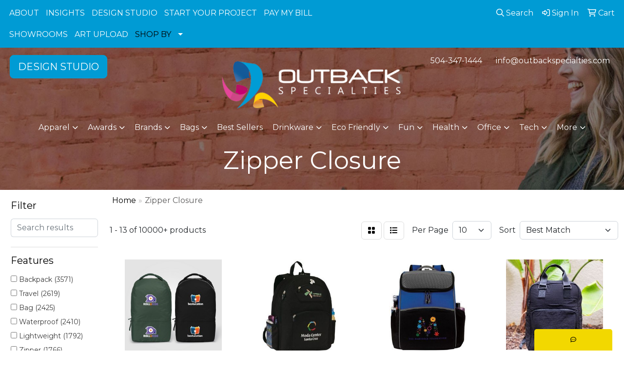

--- FILE ---
content_type: text/html
request_url: https://www.outbackspecialties.com/ws/ws.dll/StartSrch?UID=38046&WENavID=20189535
body_size: 11967
content:
<!DOCTYPE html>
<html lang="en"><head>
<meta charset="utf-8">
<meta http-equiv="X-UA-Compatible" content="IE=edge">
<meta name="viewport" content="width=device-width, initial-scale=1">
<!-- The above 3 meta tags *must* come first in the head; any other head content must come *after* these tags -->


<link href="/distsite/styles/8/css/bootstrap.min.css" rel="stylesheet" />
<link href="https://fonts.googleapis.com/css?family=Open+Sans:400,600|Oswald:400,600" rel="stylesheet">
<link href="/distsite/styles/8/css/owl.carousel.min.css" rel="stylesheet">
<link href="/distsite/styles/8/css/nouislider.css" rel="stylesheet">
<!--<link href="/distsite/styles/8/css/menu.css" rel="stylesheet"/>-->
<link href="/distsite/styles/8/css/flexslider.css" rel="stylesheet">
<link href="/distsite/styles/8/css/all.min.css" rel="stylesheet">
<link href="/distsite/styles/8/css/slick/slick.css" rel="stylesheet"/>
<link href="/distsite/styles/8/css/lightbox/lightbox.css" rel="stylesheet"  />
<link href="/distsite/styles/8/css/yamm.css" rel="stylesheet" />
<!-- Custom styles for this theme -->
<link href="/we/we.dll/StyleSheet?UN=38046&Type=WETheme&TS=C45960.6634722222" rel="stylesheet">
<!-- Custom styles for this theme -->
<link href="/we/we.dll/StyleSheet?UN=38046&Type=WETheme-PS&TS=C45960.6634722222" rel="stylesheet">
<style>
.sf-with-ul {color: #000 !Important;}
ul#nav1.sf-menu ul li a {color: #000 !Important;}
</style>

<!-- HTML5 shim and Respond.js for IE8 support of HTML5 elements and media queries -->
<!--[if lt IE 9]>
      <script src="https://oss.maxcdn.com/html5shiv/3.7.3/html5shiv.min.js"></script>
      <script src="https://oss.maxcdn.com/respond/1.4.2/respond.min.js"></script>
    <![endif]-->

</head>

<body style="background:#fff;">


  <!-- Slide-Out Menu -->
  <div id="filter-menu" class="filter-menu">
    <button id="close-menu" class="btn-close"></button>
    <div class="menu-content">
      
<aside class="filter-sidebar">



<div class="filter-section first">
	<h2>Filter</h2>
	 <div class="input-group mb-3">
	 <input type="text" style="border-right:0;" placeholder="Search results" class="form-control text-search-within-results" name="SearchWithinResults" value="" maxlength="100" onkeyup="HandleTextFilter(event);">
	  <label class="input-group-text" style="background-color:#fff;"><a  style="display:none;" href="javascript:void(0);" class="remove-filter" data-toggle="tooltip" title="Clear" onclick="ClearTextFilter();"><i class="far fa-times" aria-hidden="true"></i> <span class="fa-sr-only">x</span></a></label>
	</div>
</div>

<a href="javascript:void(0);" class="clear-filters"  style="display:none;" onclick="ClearDrillDown();">Clear all filters</a>

<div class="filter-section"  style="display:none;">
	<h2>Categories</h2>

	<div class="filter-list">

	 

		<!-- wrapper for more filters -->
        <div class="show-filter">

		</div><!-- showfilters -->

	</div>

		<a href="#" class="show-more"  style="display:none;" >Show more</a>
</div>


<div class="filter-section" >
	<h2>Features</h2>

		<div class="filter-list">

	  		<div class="checkbox"><label><input class="filtercheckbox" type="checkbox" name="2|Backpack" ><span> Backpack (3571)</span></label></div><div class="checkbox"><label><input class="filtercheckbox" type="checkbox" name="2|Travel" ><span> Travel (2619)</span></label></div><div class="checkbox"><label><input class="filtercheckbox" type="checkbox" name="2|Bag" ><span> Bag (2425)</span></label></div><div class="checkbox"><label><input class="filtercheckbox" type="checkbox" name="2|Waterproof" ><span> Waterproof (2410)</span></label></div><div class="checkbox"><label><input class="filtercheckbox" type="checkbox" name="2|Lightweight" ><span> Lightweight (1792)</span></label></div><div class="checkbox"><label><input class="filtercheckbox" type="checkbox" name="2|Zipper" ><span> Zipper (1766)</span></label></div><div class="checkbox"><label><input class="filtercheckbox" type="checkbox" name="2|Storage" ><span> Storage (1566)</span></label></div><div class="checkbox"><label><input class="filtercheckbox" type="checkbox" name="2|Durable" ><span> Durable (1514)</span></label></div><div class="checkbox"><label><input class="filtercheckbox" type="checkbox" name="2|Outdoor" ><span> Outdoor (1491)</span></label></div><div class="checkbox"><label><input class="filtercheckbox" type="checkbox" name="2|School" ><span> School (1460)</span></label></div><div class="show-filter"><div class="checkbox"><label><input class="filtercheckbox" type="checkbox" name="2|Portable" ><span> Portable (1299)</span></label></div><div class="checkbox"><label><input class="filtercheckbox" type="checkbox" name="2|Sport" ><span> Sport (1287)</span></label></div><div class="checkbox"><label><input class="filtercheckbox" type="checkbox" name="2|Hiking" ><span> Hiking (1175)</span></label></div><div class="checkbox"><label><input class="filtercheckbox" type="checkbox" name="2|Laptop" ><span> Laptop (1143)</span></label></div><div class="checkbox"><label><input class="filtercheckbox" type="checkbox" name="2|Daypack" ><span> Daypack (1103)</span></label></div><div class="checkbox"><label><input class="filtercheckbox" type="checkbox" name="2|Adjustable" ><span> Adjustable (1072)</span></label></div><div class="checkbox"><label><input class="filtercheckbox" type="checkbox" name="2|Camping" ><span> Camping (1018)</span></label></div><div class="checkbox"><label><input class="filtercheckbox" type="checkbox" name="2|College" ><span> College (1012)</span></label></div><div class="checkbox"><label><input class="filtercheckbox" type="checkbox" name="2|Large capacity" ><span> Large capacity (977)</span></label></div><div class="checkbox"><label><input class="filtercheckbox" type="checkbox" name="2|Pocket" ><span> Pocket (926)</span></label></div><div class="checkbox"><label><input class="filtercheckbox" type="checkbox" name="2|Zipper closure" ><span> Zipper closure (904)</span></label></div><div class="checkbox"><label><input class="filtercheckbox" type="checkbox" name="2|Rucksack" ><span> Rucksack (887)</span></label></div><div class="checkbox"><label><input class="filtercheckbox" type="checkbox" name="2|Adjustable shoulder strap" ><span> Adjustable shoulder strap (773)</span></label></div><div class="checkbox"><label><input class="filtercheckbox" type="checkbox" name="2|Reusable" ><span> Reusable (757)</span></label></div><div class="checkbox"><label><input class="filtercheckbox" type="checkbox" name="2|Polyester" ><span> Polyester (713)</span></label></div><div class="checkbox"><label><input class="filtercheckbox" type="checkbox" name="2|Computer" ><span> Computer (694)</span></label></div><div class="checkbox"><label><input class="filtercheckbox" type="checkbox" name="2|Handle" ><span> Handle (686)</span></label></div><div class="checkbox"><label><input class="filtercheckbox" type="checkbox" name="2|Adjustable straps" ><span> Adjustable straps (679)</span></label></div><div class="checkbox"><label><input class="filtercheckbox" type="checkbox" name="2|Compartment" ><span> Compartment (616)</span></label></div><div class="checkbox"><label><input class="filtercheckbox" type="checkbox" name="2|Business" ><span> Business (584)</span></label></div><div class="checkbox"><label><input class="filtercheckbox" type="checkbox" name="2|Gym" ><span> Gym (579)</span></label></div><div class="checkbox"><label><input class="filtercheckbox" type="checkbox" name="2|Student" ><span> Student (555)</span></label></div><div class="checkbox"><label><input class="filtercheckbox" type="checkbox" name="2|Nylon" ><span> Nylon (535)</span></label></div><div class="checkbox"><label><input class="filtercheckbox" type="checkbox" name="2|Padded" ><span> Padded (522)</span></label></div><div class="checkbox"><label><input class="filtercheckbox" type="checkbox" name="2|Rectangle" ><span> Rectangle (517)</span></label></div><div class="checkbox"><label><input class="filtercheckbox" type="checkbox" name="2|Breathable" ><span> Breathable (512)</span></label></div><div class="checkbox"><label><input class="filtercheckbox" type="checkbox" name="2|Bookbag" ><span> Bookbag (500)</span></label></div><div class="checkbox"><label><input class="filtercheckbox" type="checkbox" name="2|Knapsack" ><span> Knapsack (496)</span></label></div><div class="checkbox"><label><input class="filtercheckbox" type="checkbox" name="2|Drawstring" ><span> Drawstring (492)</span></label></div><div class="checkbox"><label><input class="filtercheckbox" type="checkbox" name="2|Shoulder" ><span> Shoulder (473)</span></label></div><div class="checkbox"><label><input class="filtercheckbox" type="checkbox" name="2|Shoulder strap" ><span> Shoulder strap (473)</span></label></div><div class="checkbox"><label><input class="filtercheckbox" type="checkbox" name="2|Front pocket" ><span> Front pocket (463)</span></label></div><div class="checkbox"><label><input class="filtercheckbox" type="checkbox" name="2|Foldable" ><span> Foldable (457)</span></label></div><div class="checkbox"><label><input class="filtercheckbox" type="checkbox" name="2|Strap" ><span> Strap (453)</span></label></div><div class="checkbox"><label><input class="filtercheckbox" type="checkbox" name="2|Zippered" ><span> Zippered (441)</span></label></div><div class="checkbox"><label><input class="filtercheckbox" type="checkbox" name="2|Organizer" ><span> Organizer (430)</span></label></div><div class="checkbox"><label><input class="filtercheckbox" type="checkbox" name="2|Water resistant" ><span> Water resistant (413)</span></label></div><div class="checkbox"><label><input class="filtercheckbox" type="checkbox" name="2|School bag" ><span> School bag (370)</span></label></div><div class="checkbox"><label><input class="filtercheckbox" type="checkbox" name="2|Work" ><span> Work (368)</span></label></div><div class="checkbox"><label><input class="filtercheckbox" type="checkbox" name="2|Women" ><span> Women (366)</span></label></div></div>

			<!-- wrapper for more filters -->
			<div class="show-filter">

			</div><!-- showfilters -->
 		</div>
		<a href="#" class="show-more"  >Show more</a>


</div>


<div class="filter-section" >
	<h2>Colors</h2>

		<div class="filter-list">

		  	<div class="checkbox"><label><input class="filtercheckbox" type="checkbox" name="1|Black" ><span> Black (7302)</span></label></div><div class="checkbox"><label><input class="filtercheckbox" type="checkbox" name="1|Gray" ><span> Gray (3714)</span></label></div><div class="checkbox"><label><input class="filtercheckbox" type="checkbox" name="1|Blue" ><span> Blue (3412)</span></label></div><div class="checkbox"><label><input class="filtercheckbox" type="checkbox" name="1|Red" ><span> Red (2784)</span></label></div><div class="checkbox"><label><input class="filtercheckbox" type="checkbox" name="1|Green" ><span> Green (2138)</span></label></div><div class="checkbox"><label><input class="filtercheckbox" type="checkbox" name="1|Orange" ><span> Orange (1656)</span></label></div><div class="checkbox"><label><input class="filtercheckbox" type="checkbox" name="1|Pink" ><span> Pink (1626)</span></label></div><div class="checkbox"><label><input class="filtercheckbox" type="checkbox" name="1|Navy blue" ><span> Navy blue (1463)</span></label></div><div class="checkbox"><label><input class="filtercheckbox" type="checkbox" name="1|Purple" ><span> Purple (1340)</span></label></div><div class="checkbox"><label><input class="filtercheckbox" type="checkbox" name="1|Yellow" ><span> Yellow (1182)</span></label></div><div class="show-filter"><div class="checkbox"><label><input class="filtercheckbox" type="checkbox" name="1|White" ><span> White (802)</span></label></div><div class="checkbox"><label><input class="filtercheckbox" type="checkbox" name="1|Royal blue" ><span> Royal blue (786)</span></label></div><div class="checkbox"><label><input class="filtercheckbox" type="checkbox" name="1|Brown" ><span> Brown (627)</span></label></div><div class="checkbox"><label><input class="filtercheckbox" type="checkbox" name="1|Dark blue" ><span> Dark blue (580)</span></label></div><div class="checkbox"><label><input class="filtercheckbox" type="checkbox" name="1|Light blue" ><span> Light blue (512)</span></label></div><div class="checkbox"><label><input class="filtercheckbox" type="checkbox" name="1|Various" ><span> Various (356)</span></label></div><div class="checkbox"><label><input class="filtercheckbox" type="checkbox" name="1|Dark gray" ><span> Dark gray (297)</span></label></div><div class="checkbox"><label><input class="filtercheckbox" type="checkbox" name="1|Rose red" ><span> Rose red (250)</span></label></div><div class="checkbox"><label><input class="filtercheckbox" type="checkbox" name="1|Light gray" ><span> Light gray (241)</span></label></div><div class="checkbox"><label><input class="filtercheckbox" type="checkbox" name="1|Lime green" ><span> Lime green (217)</span></label></div><div class="checkbox"><label><input class="filtercheckbox" type="checkbox" name="1|Red/black" ><span> Red/black (217)</span></label></div><div class="checkbox"><label><input class="filtercheckbox" type="checkbox" name="1|Dark green" ><span> Dark green (158)</span></label></div><div class="checkbox"><label><input class="filtercheckbox" type="checkbox" name="1|Black/gray" ><span> Black/gray (155)</span></label></div><div class="checkbox"><label><input class="filtercheckbox" type="checkbox" name="1|Light green" ><span> Light green (149)</span></label></div><div class="checkbox"><label><input class="filtercheckbox" type="checkbox" name="1|Gray/black" ><span> Gray/black (146)</span></label></div><div class="checkbox"><label><input class="filtercheckbox" type="checkbox" name="1|Beige" ><span> Beige (145)</span></label></div><div class="checkbox"><label><input class="filtercheckbox" type="checkbox" name="1|Burgundy red" ><span> Burgundy red (138)</span></label></div><div class="checkbox"><label><input class="filtercheckbox" type="checkbox" name="1|Royal blue/black" ><span> Royal blue/black (133)</span></label></div><div class="checkbox"><label><input class="filtercheckbox" type="checkbox" name="1|Navy" ><span> Navy (127)</span></label></div><div class="checkbox"><label><input class="filtercheckbox" type="checkbox" name="1|Army green" ><span> Army green (126)</span></label></div><div class="checkbox"><label><input class="filtercheckbox" type="checkbox" name="1|Black/red" ><span> Black/red (122)</span></label></div><div class="checkbox"><label><input class="filtercheckbox" type="checkbox" name="1|Clear/black" ><span> Clear/black (121)</span></label></div><div class="checkbox"><label><input class="filtercheckbox" type="checkbox" name="1|Clear" ><span> Clear (115)</span></label></div><div class="checkbox"><label><input class="filtercheckbox" type="checkbox" name="1|Sky blue" ><span> Sky blue (111)</span></label></div><div class="checkbox"><label><input class="filtercheckbox" type="checkbox" name="1|Maroon red" ><span> Maroon red (108)</span></label></div><div class="checkbox"><label><input class="filtercheckbox" type="checkbox" name="1|Forest green" ><span> Forest green (107)</span></label></div><div class="checkbox"><label><input class="filtercheckbox" type="checkbox" name="1|Khaki tan" ><span> Khaki tan (100)</span></label></div><div class="checkbox"><label><input class="filtercheckbox" type="checkbox" name="1|Teal" ><span> Teal (91)</span></label></div><div class="checkbox"><label><input class="filtercheckbox" type="checkbox" name="1|Blue/black" ><span> Blue/black (85)</span></label></div><div class="checkbox"><label><input class="filtercheckbox" type="checkbox" name="1|Royal" ><span> Royal (84)</span></label></div><div class="checkbox"><label><input class="filtercheckbox" type="checkbox" name="1|Navy blue/black" ><span> Navy blue/black (75)</span></label></div><div class="checkbox"><label><input class="filtercheckbox" type="checkbox" name="1|Dark brown" ><span> Dark brown (73)</span></label></div><div class="checkbox"><label><input class="filtercheckbox" type="checkbox" name="1|Light brown" ><span> Light brown (71)</span></label></div><div class="checkbox"><label><input class="filtercheckbox" type="checkbox" name="1|Khaki" ><span> Khaki (70)</span></label></div><div class="checkbox"><label><input class="filtercheckbox" type="checkbox" name="1|Hot pink" ><span> Hot pink (67)</span></label></div><div class="checkbox"><label><input class="filtercheckbox" type="checkbox" name="1|Lake blue" ><span> Lake blue (66)</span></label></div><div class="checkbox"><label><input class="filtercheckbox" type="checkbox" name="1|Silver" ><span> Silver (65)</span></label></div><div class="checkbox"><label><input class="filtercheckbox" type="checkbox" name="1|Light pink" ><span> Light pink (64)</span></label></div><div class="checkbox"><label><input class="filtercheckbox" type="checkbox" name="1|Coffee brown" ><span> Coffee brown (60)</span></label></div><div class="checkbox"><label><input class="filtercheckbox" type="checkbox" name="1|Camouflage green" ><span> Camouflage green (59)</span></label></div></div>


			<!-- wrapper for more filters -->
			<div class="show-filter">

			</div><!-- showfilters -->

		  </div>

		<a href="#" class="show-more"  >Show more</a>
</div>


<div class="filter-section"  >
	<h2>Price Range</h2>
	<div class="filter-price-wrap">
		<div class="filter-price-inner">
			<div class="input-group">
				<span class="input-group-text input-group-text-white">$</span>
				<input type="text" class="form-control form-control-sm filter-min-prices" name="min-prices" value="" placeholder="Min" onkeyup="HandlePriceFilter(event);">
			</div>
			<div class="input-group">
				<span class="input-group-text input-group-text-white">$</span>
				<input type="text" class="form-control form-control-sm filter-max-prices" name="max-prices" value="" placeholder="Max" onkeyup="HandlePriceFilter(event);">
			</div>
		</div>
		<a href="javascript:void(0)" onclick="SetPriceFilter();" ><i class="fa-solid fa-chevron-right"></i></a>
	</div>
</div>

<div class="filter-section"   >
	<h2>Quantity</h2>
	<div class="filter-price-wrap mb-2">
		<input type="text" class="form-control form-control-sm filter-quantity" value="" placeholder="Qty" onkeyup="HandleQuantityFilter(event);">
		<a href="javascript:void(0)" onclick="SetQuantityFilter();"><i class="fa-solid fa-chevron-right"></i></a>
	</div>
</div>




	</aside>

    </div>
</div>




	<div class="container-fluid">
		<div class="row">

			<div class="col-md-3 col-lg-2">
        <div class="d-none d-md-block">
          <div id="desktop-filter">
            
<aside class="filter-sidebar">



<div class="filter-section first">
	<h2>Filter</h2>
	 <div class="input-group mb-3">
	 <input type="text" style="border-right:0;" placeholder="Search results" class="form-control text-search-within-results" name="SearchWithinResults" value="" maxlength="100" onkeyup="HandleTextFilter(event);">
	  <label class="input-group-text" style="background-color:#fff;"><a  style="display:none;" href="javascript:void(0);" class="remove-filter" data-toggle="tooltip" title="Clear" onclick="ClearTextFilter();"><i class="far fa-times" aria-hidden="true"></i> <span class="fa-sr-only">x</span></a></label>
	</div>
</div>

<a href="javascript:void(0);" class="clear-filters"  style="display:none;" onclick="ClearDrillDown();">Clear all filters</a>

<div class="filter-section"  style="display:none;">
	<h2>Categories</h2>

	<div class="filter-list">

	 

		<!-- wrapper for more filters -->
        <div class="show-filter">

		</div><!-- showfilters -->

	</div>

		<a href="#" class="show-more"  style="display:none;" >Show more</a>
</div>


<div class="filter-section" >
	<h2>Features</h2>

		<div class="filter-list">

	  		<div class="checkbox"><label><input class="filtercheckbox" type="checkbox" name="2|Backpack" ><span> Backpack (3571)</span></label></div><div class="checkbox"><label><input class="filtercheckbox" type="checkbox" name="2|Travel" ><span> Travel (2619)</span></label></div><div class="checkbox"><label><input class="filtercheckbox" type="checkbox" name="2|Bag" ><span> Bag (2425)</span></label></div><div class="checkbox"><label><input class="filtercheckbox" type="checkbox" name="2|Waterproof" ><span> Waterproof (2410)</span></label></div><div class="checkbox"><label><input class="filtercheckbox" type="checkbox" name="2|Lightweight" ><span> Lightweight (1792)</span></label></div><div class="checkbox"><label><input class="filtercheckbox" type="checkbox" name="2|Zipper" ><span> Zipper (1766)</span></label></div><div class="checkbox"><label><input class="filtercheckbox" type="checkbox" name="2|Storage" ><span> Storage (1566)</span></label></div><div class="checkbox"><label><input class="filtercheckbox" type="checkbox" name="2|Durable" ><span> Durable (1514)</span></label></div><div class="checkbox"><label><input class="filtercheckbox" type="checkbox" name="2|Outdoor" ><span> Outdoor (1491)</span></label></div><div class="checkbox"><label><input class="filtercheckbox" type="checkbox" name="2|School" ><span> School (1460)</span></label></div><div class="show-filter"><div class="checkbox"><label><input class="filtercheckbox" type="checkbox" name="2|Portable" ><span> Portable (1299)</span></label></div><div class="checkbox"><label><input class="filtercheckbox" type="checkbox" name="2|Sport" ><span> Sport (1287)</span></label></div><div class="checkbox"><label><input class="filtercheckbox" type="checkbox" name="2|Hiking" ><span> Hiking (1175)</span></label></div><div class="checkbox"><label><input class="filtercheckbox" type="checkbox" name="2|Laptop" ><span> Laptop (1143)</span></label></div><div class="checkbox"><label><input class="filtercheckbox" type="checkbox" name="2|Daypack" ><span> Daypack (1103)</span></label></div><div class="checkbox"><label><input class="filtercheckbox" type="checkbox" name="2|Adjustable" ><span> Adjustable (1072)</span></label></div><div class="checkbox"><label><input class="filtercheckbox" type="checkbox" name="2|Camping" ><span> Camping (1018)</span></label></div><div class="checkbox"><label><input class="filtercheckbox" type="checkbox" name="2|College" ><span> College (1012)</span></label></div><div class="checkbox"><label><input class="filtercheckbox" type="checkbox" name="2|Large capacity" ><span> Large capacity (977)</span></label></div><div class="checkbox"><label><input class="filtercheckbox" type="checkbox" name="2|Pocket" ><span> Pocket (926)</span></label></div><div class="checkbox"><label><input class="filtercheckbox" type="checkbox" name="2|Zipper closure" ><span> Zipper closure (904)</span></label></div><div class="checkbox"><label><input class="filtercheckbox" type="checkbox" name="2|Rucksack" ><span> Rucksack (887)</span></label></div><div class="checkbox"><label><input class="filtercheckbox" type="checkbox" name="2|Adjustable shoulder strap" ><span> Adjustable shoulder strap (773)</span></label></div><div class="checkbox"><label><input class="filtercheckbox" type="checkbox" name="2|Reusable" ><span> Reusable (757)</span></label></div><div class="checkbox"><label><input class="filtercheckbox" type="checkbox" name="2|Polyester" ><span> Polyester (713)</span></label></div><div class="checkbox"><label><input class="filtercheckbox" type="checkbox" name="2|Computer" ><span> Computer (694)</span></label></div><div class="checkbox"><label><input class="filtercheckbox" type="checkbox" name="2|Handle" ><span> Handle (686)</span></label></div><div class="checkbox"><label><input class="filtercheckbox" type="checkbox" name="2|Adjustable straps" ><span> Adjustable straps (679)</span></label></div><div class="checkbox"><label><input class="filtercheckbox" type="checkbox" name="2|Compartment" ><span> Compartment (616)</span></label></div><div class="checkbox"><label><input class="filtercheckbox" type="checkbox" name="2|Business" ><span> Business (584)</span></label></div><div class="checkbox"><label><input class="filtercheckbox" type="checkbox" name="2|Gym" ><span> Gym (579)</span></label></div><div class="checkbox"><label><input class="filtercheckbox" type="checkbox" name="2|Student" ><span> Student (555)</span></label></div><div class="checkbox"><label><input class="filtercheckbox" type="checkbox" name="2|Nylon" ><span> Nylon (535)</span></label></div><div class="checkbox"><label><input class="filtercheckbox" type="checkbox" name="2|Padded" ><span> Padded (522)</span></label></div><div class="checkbox"><label><input class="filtercheckbox" type="checkbox" name="2|Rectangle" ><span> Rectangle (517)</span></label></div><div class="checkbox"><label><input class="filtercheckbox" type="checkbox" name="2|Breathable" ><span> Breathable (512)</span></label></div><div class="checkbox"><label><input class="filtercheckbox" type="checkbox" name="2|Bookbag" ><span> Bookbag (500)</span></label></div><div class="checkbox"><label><input class="filtercheckbox" type="checkbox" name="2|Knapsack" ><span> Knapsack (496)</span></label></div><div class="checkbox"><label><input class="filtercheckbox" type="checkbox" name="2|Drawstring" ><span> Drawstring (492)</span></label></div><div class="checkbox"><label><input class="filtercheckbox" type="checkbox" name="2|Shoulder" ><span> Shoulder (473)</span></label></div><div class="checkbox"><label><input class="filtercheckbox" type="checkbox" name="2|Shoulder strap" ><span> Shoulder strap (473)</span></label></div><div class="checkbox"><label><input class="filtercheckbox" type="checkbox" name="2|Front pocket" ><span> Front pocket (463)</span></label></div><div class="checkbox"><label><input class="filtercheckbox" type="checkbox" name="2|Foldable" ><span> Foldable (457)</span></label></div><div class="checkbox"><label><input class="filtercheckbox" type="checkbox" name="2|Strap" ><span> Strap (453)</span></label></div><div class="checkbox"><label><input class="filtercheckbox" type="checkbox" name="2|Zippered" ><span> Zippered (441)</span></label></div><div class="checkbox"><label><input class="filtercheckbox" type="checkbox" name="2|Organizer" ><span> Organizer (430)</span></label></div><div class="checkbox"><label><input class="filtercheckbox" type="checkbox" name="2|Water resistant" ><span> Water resistant (413)</span></label></div><div class="checkbox"><label><input class="filtercheckbox" type="checkbox" name="2|School bag" ><span> School bag (370)</span></label></div><div class="checkbox"><label><input class="filtercheckbox" type="checkbox" name="2|Work" ><span> Work (368)</span></label></div><div class="checkbox"><label><input class="filtercheckbox" type="checkbox" name="2|Women" ><span> Women (366)</span></label></div></div>

			<!-- wrapper for more filters -->
			<div class="show-filter">

			</div><!-- showfilters -->
 		</div>
		<a href="#" class="show-more"  >Show more</a>


</div>


<div class="filter-section" >
	<h2>Colors</h2>

		<div class="filter-list">

		  	<div class="checkbox"><label><input class="filtercheckbox" type="checkbox" name="1|Black" ><span> Black (7302)</span></label></div><div class="checkbox"><label><input class="filtercheckbox" type="checkbox" name="1|Gray" ><span> Gray (3714)</span></label></div><div class="checkbox"><label><input class="filtercheckbox" type="checkbox" name="1|Blue" ><span> Blue (3412)</span></label></div><div class="checkbox"><label><input class="filtercheckbox" type="checkbox" name="1|Red" ><span> Red (2784)</span></label></div><div class="checkbox"><label><input class="filtercheckbox" type="checkbox" name="1|Green" ><span> Green (2138)</span></label></div><div class="checkbox"><label><input class="filtercheckbox" type="checkbox" name="1|Orange" ><span> Orange (1656)</span></label></div><div class="checkbox"><label><input class="filtercheckbox" type="checkbox" name="1|Pink" ><span> Pink (1626)</span></label></div><div class="checkbox"><label><input class="filtercheckbox" type="checkbox" name="1|Navy blue" ><span> Navy blue (1463)</span></label></div><div class="checkbox"><label><input class="filtercheckbox" type="checkbox" name="1|Purple" ><span> Purple (1340)</span></label></div><div class="checkbox"><label><input class="filtercheckbox" type="checkbox" name="1|Yellow" ><span> Yellow (1182)</span></label></div><div class="show-filter"><div class="checkbox"><label><input class="filtercheckbox" type="checkbox" name="1|White" ><span> White (802)</span></label></div><div class="checkbox"><label><input class="filtercheckbox" type="checkbox" name="1|Royal blue" ><span> Royal blue (786)</span></label></div><div class="checkbox"><label><input class="filtercheckbox" type="checkbox" name="1|Brown" ><span> Brown (627)</span></label></div><div class="checkbox"><label><input class="filtercheckbox" type="checkbox" name="1|Dark blue" ><span> Dark blue (580)</span></label></div><div class="checkbox"><label><input class="filtercheckbox" type="checkbox" name="1|Light blue" ><span> Light blue (512)</span></label></div><div class="checkbox"><label><input class="filtercheckbox" type="checkbox" name="1|Various" ><span> Various (356)</span></label></div><div class="checkbox"><label><input class="filtercheckbox" type="checkbox" name="1|Dark gray" ><span> Dark gray (297)</span></label></div><div class="checkbox"><label><input class="filtercheckbox" type="checkbox" name="1|Rose red" ><span> Rose red (250)</span></label></div><div class="checkbox"><label><input class="filtercheckbox" type="checkbox" name="1|Light gray" ><span> Light gray (241)</span></label></div><div class="checkbox"><label><input class="filtercheckbox" type="checkbox" name="1|Lime green" ><span> Lime green (217)</span></label></div><div class="checkbox"><label><input class="filtercheckbox" type="checkbox" name="1|Red/black" ><span> Red/black (217)</span></label></div><div class="checkbox"><label><input class="filtercheckbox" type="checkbox" name="1|Dark green" ><span> Dark green (158)</span></label></div><div class="checkbox"><label><input class="filtercheckbox" type="checkbox" name="1|Black/gray" ><span> Black/gray (155)</span></label></div><div class="checkbox"><label><input class="filtercheckbox" type="checkbox" name="1|Light green" ><span> Light green (149)</span></label></div><div class="checkbox"><label><input class="filtercheckbox" type="checkbox" name="1|Gray/black" ><span> Gray/black (146)</span></label></div><div class="checkbox"><label><input class="filtercheckbox" type="checkbox" name="1|Beige" ><span> Beige (145)</span></label></div><div class="checkbox"><label><input class="filtercheckbox" type="checkbox" name="1|Burgundy red" ><span> Burgundy red (138)</span></label></div><div class="checkbox"><label><input class="filtercheckbox" type="checkbox" name="1|Royal blue/black" ><span> Royal blue/black (133)</span></label></div><div class="checkbox"><label><input class="filtercheckbox" type="checkbox" name="1|Navy" ><span> Navy (127)</span></label></div><div class="checkbox"><label><input class="filtercheckbox" type="checkbox" name="1|Army green" ><span> Army green (126)</span></label></div><div class="checkbox"><label><input class="filtercheckbox" type="checkbox" name="1|Black/red" ><span> Black/red (122)</span></label></div><div class="checkbox"><label><input class="filtercheckbox" type="checkbox" name="1|Clear/black" ><span> Clear/black (121)</span></label></div><div class="checkbox"><label><input class="filtercheckbox" type="checkbox" name="1|Clear" ><span> Clear (115)</span></label></div><div class="checkbox"><label><input class="filtercheckbox" type="checkbox" name="1|Sky blue" ><span> Sky blue (111)</span></label></div><div class="checkbox"><label><input class="filtercheckbox" type="checkbox" name="1|Maroon red" ><span> Maroon red (108)</span></label></div><div class="checkbox"><label><input class="filtercheckbox" type="checkbox" name="1|Forest green" ><span> Forest green (107)</span></label></div><div class="checkbox"><label><input class="filtercheckbox" type="checkbox" name="1|Khaki tan" ><span> Khaki tan (100)</span></label></div><div class="checkbox"><label><input class="filtercheckbox" type="checkbox" name="1|Teal" ><span> Teal (91)</span></label></div><div class="checkbox"><label><input class="filtercheckbox" type="checkbox" name="1|Blue/black" ><span> Blue/black (85)</span></label></div><div class="checkbox"><label><input class="filtercheckbox" type="checkbox" name="1|Royal" ><span> Royal (84)</span></label></div><div class="checkbox"><label><input class="filtercheckbox" type="checkbox" name="1|Navy blue/black" ><span> Navy blue/black (75)</span></label></div><div class="checkbox"><label><input class="filtercheckbox" type="checkbox" name="1|Dark brown" ><span> Dark brown (73)</span></label></div><div class="checkbox"><label><input class="filtercheckbox" type="checkbox" name="1|Light brown" ><span> Light brown (71)</span></label></div><div class="checkbox"><label><input class="filtercheckbox" type="checkbox" name="1|Khaki" ><span> Khaki (70)</span></label></div><div class="checkbox"><label><input class="filtercheckbox" type="checkbox" name="1|Hot pink" ><span> Hot pink (67)</span></label></div><div class="checkbox"><label><input class="filtercheckbox" type="checkbox" name="1|Lake blue" ><span> Lake blue (66)</span></label></div><div class="checkbox"><label><input class="filtercheckbox" type="checkbox" name="1|Silver" ><span> Silver (65)</span></label></div><div class="checkbox"><label><input class="filtercheckbox" type="checkbox" name="1|Light pink" ><span> Light pink (64)</span></label></div><div class="checkbox"><label><input class="filtercheckbox" type="checkbox" name="1|Coffee brown" ><span> Coffee brown (60)</span></label></div><div class="checkbox"><label><input class="filtercheckbox" type="checkbox" name="1|Camouflage green" ><span> Camouflage green (59)</span></label></div></div>


			<!-- wrapper for more filters -->
			<div class="show-filter">

			</div><!-- showfilters -->

		  </div>

		<a href="#" class="show-more"  >Show more</a>
</div>


<div class="filter-section"  >
	<h2>Price Range</h2>
	<div class="filter-price-wrap">
		<div class="filter-price-inner">
			<div class="input-group">
				<span class="input-group-text input-group-text-white">$</span>
				<input type="text" class="form-control form-control-sm filter-min-prices" name="min-prices" value="" placeholder="Min" onkeyup="HandlePriceFilter(event);">
			</div>
			<div class="input-group">
				<span class="input-group-text input-group-text-white">$</span>
				<input type="text" class="form-control form-control-sm filter-max-prices" name="max-prices" value="" placeholder="Max" onkeyup="HandlePriceFilter(event);">
			</div>
		</div>
		<a href="javascript:void(0)" onclick="SetPriceFilter();" ><i class="fa-solid fa-chevron-right"></i></a>
	</div>
</div>

<div class="filter-section"   >
	<h2>Quantity</h2>
	<div class="filter-price-wrap mb-2">
		<input type="text" class="form-control form-control-sm filter-quantity" value="" placeholder="Qty" onkeyup="HandleQuantityFilter(event);">
		<a href="javascript:void(0)" onclick="SetQuantityFilter();"><i class="fa-solid fa-chevron-right"></i></a>
	</div>
</div>




	</aside>

          </div>
        </div>
			</div>

			<div class="col-md-9 col-lg-10">
				

				<ol class="breadcrumb"  >
              		<li><a href="https://www.outbackspecialties.com" target="_top">Home</a></li>
             	 	<li class="active">Zipper Closure</li>
            	</ol>




				<div id="product-list-controls">

				
						<div class="d-flex align-items-center justify-content-between">
							<div class="d-none d-md-block me-3">
								1 - 13 of  10000+ <span class="d-none d-lg-inline">products</span>
							</div>
					  
						  <!-- Right Aligned Controls -->
						  <div class="product-controls-right d-flex align-items-center">
       
              <button id="show-filter-button" class="btn btn-control d-block d-md-none"><i class="fa-solid fa-filter" aria-hidden="true"></i></button>

							
							<span class="me-3">
								<a href="/ws/ws.dll/StartSrch?UID=38046&WENavID=20189535&View=T&ST=25121615395375098344869020" class="btn btn-control grid" title="Change to Grid View"><i class="fa-solid fa-grid-2" aria-hidden="true"></i>  <span class="fa-sr-only">Grid</span></a>
								<a href="/ws/ws.dll/StartSrch?UID=38046&WENavID=20189535&View=L&ST=25121615395375098344869020" class="btn btn-control" title="Change to List View"><i class="fa-solid fa-list"></i> <span class="fa-sr-only">List</span></a>
							</span>
							
					  
							<!-- Number of Items Per Page -->
							<div class="me-2 d-none d-lg-block">
								<label>Per Page</label>
							</div>
							<div class="me-3 d-none d-md-block">
								<select class="form-select notranslate" onchange="GoToNewURL(this);" aria-label="Items per page">
									<option value="/ws/ws.dll/StartSrch?UID=38046&WENavID=20189535&ST=25121615395375098344869020&PPP=10" selected>10</option><option value="/ws/ws.dll/StartSrch?UID=38046&WENavID=20189535&ST=25121615395375098344869020&PPP=25" >25</option><option value="/ws/ws.dll/StartSrch?UID=38046&WENavID=20189535&ST=25121615395375098344869020&PPP=50" >50</option><option value="/ws/ws.dll/StartSrch?UID=38046&WENavID=20189535&ST=25121615395375098344869020&PPP=100" >100</option><option value="/ws/ws.dll/StartSrch?UID=38046&WENavID=20189535&ST=25121615395375098344869020&PPP=250" >250</option>
								
								</select>
							</div>
					  
							<!-- Sort By -->
							<div class="d-none d-lg-block me-2">
								<label>Sort</label>
							</div>
							<div>
								<select class="form-select" onchange="GoToNewURL(this);">
									<option value="/ws/ws.dll/StartSrch?UID=38046&WENavID=20189535&Sort=0" selected>Best Match</option><option value="/ws/ws.dll/StartSrch?UID=38046&WENavID=20189535&Sort=3">Most Popular</option><option value="/ws/ws.dll/StartSrch?UID=38046&WENavID=20189535&Sort=1">Price (Low to High)</option><option value="/ws/ws.dll/StartSrch?UID=38046&WENavID=20189535&Sort=2">Price (High to Low)</option>
								 </select>
							</div>
						  </div>
						</div>

			  </div>

				<!-- Product Results List -->
				<ul class="thumbnail-list"><li>
 <a href="https://www.outbackspecialties.com/p/XBICK-QQGJG/terra-pack-2-in-1-backpack-and-lunch-cooler-heat-transfer" target="_parent" alt="Terra Pack - 2-in-1 Backpack and Lunch Cooler - Heat Transfer" data-adid="57190|7597128" onclick="PostAdStatToService(567597128,1);">
 <div class="pr-list-grid">
		<img class="img-responsive" src="/ws/ws.dll/QPic?SN=57190&P=567597128&I=0&PX=300" alt="Terra Pack - 2-in-1 Backpack and Lunch Cooler - Heat Transfer">
		<p class="pr-list-sponsored">Sponsored <span data-bs-toggle="tooltip" data-container="body" data-bs-placement="top" title="You're seeing this ad based on the product's relevance to your search query."><i class="fa fa-info-circle" aria-hidden="true"></i></span></p>
		<p class="pr-name">Terra Pack - 2-in-1 Backpack and Lunch Cooler - Heat Transfer</p>
		<div class="pr-meta-row">
			<div class="product-reviews"  style="display:none;">
				<div class="rating-stars">
				<i class="fa-solid fa-star-sharp" aria-hidden="true"></i><i class="fa-solid fa-star-sharp" aria-hidden="true"></i><i class="fa-solid fa-star-sharp" aria-hidden="true"></i><i class="fa-solid fa-star-sharp" aria-hidden="true"></i><i class="fa-solid fa-star-sharp" aria-hidden="true"></i>
				</div>
				<span class="rating-count">(0)</span>
			</div>
			
		</div>
		<p class="pr-number"  ><span class="notranslate">Item #UJQ</span></p>
		<p class="pr-price"  ><span class="notranslate">$31.91</span> - <span class="notranslate">$35.13</span></p>
 </div>
 </a>
</li>
<li>
 <a href="https://www.outbackspecialties.com/p/OCKZL-FGIXR/monarch-computer-backpack" target="_parent" alt="Monarch Computer Backpack" data-adid="61936|2396359" onclick="PostAdStatToService(762396359,1);">
 <div class="pr-list-grid">
		<img class="img-responsive" src="/ws/ws.dll/QPic?SN=61936&P=762396359&I=0&PX=300" alt="Monarch Computer Backpack">
		<p class="pr-list-sponsored">Sponsored <span data-bs-toggle="tooltip" data-container="body" data-bs-placement="top" title="You're seeing this ad based on the product's relevance to your search query."><i class="fa fa-info-circle" aria-hidden="true"></i></span></p>
		<p class="pr-name">Monarch Computer Backpack</p>
		<div class="pr-meta-row">
			<div class="product-reviews"  style="display:none;">
				<div class="rating-stars">
				<i class="fa-solid fa-star-sharp" aria-hidden="true"></i><i class="fa-solid fa-star-sharp" aria-hidden="true"></i><i class="fa-solid fa-star-sharp" aria-hidden="true"></i><i class="fa-solid fa-star-sharp" aria-hidden="true"></i><i class="fa-solid fa-star-sharp" aria-hidden="true"></i>
				</div>
				<span class="rating-count">(0)</span>
			</div>
			
		</div>
		<p class="pr-number"  ><span class="notranslate">Item #CB-6636</span></p>
		<p class="pr-price"  ><span class="notranslate">$13.79</span> - <span class="notranslate">$16.30</span></p>
 </div>
 </a>
</li>
<li>
 <a href="https://www.outbackspecialties.com/p/BFMEC-KBJDC/convertible-24-pack-cooler-backpack" target="_parent" alt="Convertible 24 Pack Cooler Backpack" data-adid="61936|4593500" onclick="PostAdStatToService(784593500,1);">
 <div class="pr-list-grid">
		<img class="img-responsive" src="/ws/ws.dll/QPic?SN=61936&P=784593500&I=0&PX=300" alt="Convertible 24 Pack Cooler Backpack">
		<p class="pr-list-sponsored">Sponsored <span data-bs-toggle="tooltip" data-container="body" data-bs-placement="top" title="You're seeing this ad based on the product's relevance to your search query."><i class="fa fa-info-circle" aria-hidden="true"></i></span></p>
		<p class="pr-name">Convertible 24 Pack Cooler Backpack</p>
		<div class="pr-meta-row">
			<div class="product-reviews"  style="display:none;">
				<div class="rating-stars">
				<i class="fa-solid fa-star-sharp" aria-hidden="true"></i><i class="fa-solid fa-star-sharp" aria-hidden="true"></i><i class="fa-solid fa-star-sharp" aria-hidden="true"></i><i class="fa-solid fa-star-sharp" aria-hidden="true"></i><i class="fa-solid fa-star-sharp" aria-hidden="true"></i>
				</div>
				<span class="rating-count">(0)</span>
			</div>
			
		</div>
		<p class="pr-number"  ><span class="notranslate">Item #CP-6524</span></p>
		<p class="pr-price"  ><span class="notranslate">$12.97</span> - <span class="notranslate">$15.50</span></p>
 </div>
 </a>
</li>
<li>
 <a href="https://www.outbackspecialties.com/p/DELDC-RRKKG/the-essential-tote-backpack" target="_parent" alt="The Essential Tote Backpack" data-adid="66966|8074410" onclick="PostAdStatToService(198074410,1);">
 <div class="pr-list-grid">
		<img class="img-responsive" src="/ws/ws.dll/QPic?SN=66966&P=198074410&I=0&PX=300" alt="The Essential Tote Backpack">
		<p class="pr-list-sponsored">Sponsored <span data-bs-toggle="tooltip" data-container="body" data-bs-placement="top" title="You're seeing this ad based on the product's relevance to your search query."><i class="fa fa-info-circle" aria-hidden="true"></i></span></p>
		<p class="pr-name">The Essential Tote Backpack</p>
		<div class="pr-meta-row">
			<div class="product-reviews"  style="display:none;">
				<div class="rating-stars">
				<i class="fa-solid fa-star-sharp" aria-hidden="true"></i><i class="fa-solid fa-star-sharp" aria-hidden="true"></i><i class="fa-solid fa-star-sharp" aria-hidden="true"></i><i class="fa-solid fa-star-sharp" aria-hidden="true"></i><i class="fa-solid fa-star-sharp" aria-hidden="true"></i>
				</div>
				<span class="rating-count">(0)</span>
			</div>
			
		</div>
		<p class="pr-number"  ><span class="notranslate">Item #BPK003</span></p>
		<p class="pr-price"  ><span class="notranslate">$24.95</span> - <span class="notranslate">$27.85</span></p>
 </div>
 </a>
</li>
<a name="4" href="#" alt="Item 4"></a>
<li>
 <a href="https://www.outbackspecialties.com/p/AHKXL-NVCJJ/rucksack-backpack" target="_parent" alt="Rucksack Backpack">
 <div class="pr-list-grid">
		<img class="img-responsive" src="/ws/ws.dll/QPic?SN=50018&P=176311379&I=0&PX=300" alt="Rucksack Backpack">
		<p class="pr-name">Rucksack Backpack</p>
		<div class="pr-meta-row">
			<div class="product-reviews"  style="display:none;">
				<div class="rating-stars">
				<i class="fa-solid fa-star-sharp active" aria-hidden="true"></i><i class="fa-solid fa-star-sharp active" aria-hidden="true"></i><i class="fa-solid fa-star-sharp active" aria-hidden="true"></i><i class="fa-solid fa-star-sharp active" aria-hidden="true"></i><i class="fa-solid fa-star-sharp active" aria-hidden="true"></i>
				</div>
				<span class="rating-count">(2)</span>
			</div>
			
		</div>
		<p class="pr-number"  ><span class="notranslate">Item #8695</span></p>
		<p class="pr-price"  ><span class="notranslate">$19.99</span> - <span class="notranslate">$21.99</span></p>
 </div>
 </a>
</li>
<a name="5" href="#" alt="Item 5"></a>
<li>
 <a href="https://www.outbackspecialties.com/p/FEQCJ-ITWLR/drawstring-backpack-w-zipper" target="_parent" alt="Drawstring Backpack w/ Zipper">
 <div class="pr-list-grid">
		<img class="img-responsive" src="/ws/ws.dll/QPic?SN=50018&P=524004927&I=0&PX=300" alt="Drawstring Backpack w/ Zipper">
		<p class="pr-name">Drawstring Backpack w/ Zipper</p>
		<div class="pr-meta-row">
			<div class="product-reviews"  style="display:none;">
				<div class="rating-stars">
				<i class="fa-solid fa-star-sharp active" aria-hidden="true"></i><i class="fa-solid fa-star-sharp active" aria-hidden="true"></i><i class="fa-solid fa-star-sharp active" aria-hidden="true"></i><i class="fa-solid fa-star-sharp active" aria-hidden="true"></i><i class="fa-solid fa-star-sharp active" aria-hidden="true"></i>
				</div>
				<span class="rating-count">(5)</span>
			</div>
			
		</div>
		<p class="pr-number"  ><span class="notranslate">Item #8155</span></p>
		<p class="pr-price"  ><span class="notranslate">$2.69</span> - <span class="notranslate">$3.09</span></p>
 </div>
 </a>
</li>
<a name="6" href="#" alt="Item 6"></a>
<li>
 <a href="https://www.outbackspecialties.com/p/IHQDD-PQXTN/lightweight-sleek-travel-high-tech-laptop-backpack" target="_parent" alt="Lightweight Sleek Travel High Tech Laptop Backpack">
 <div class="pr-list-grid">
		<img class="img-responsive" src="/ws/ws.dll/QPic?SN=69609&P=337151911&I=0&PX=300" alt="Lightweight Sleek Travel High Tech Laptop Backpack">
		<p class="pr-name">Lightweight Sleek Travel High Tech Laptop Backpack</p>
		<div class="pr-meta-row">
			<div class="product-reviews"  style="display:none;">
				<div class="rating-stars">
				<i class="fa-solid fa-star-sharp active" aria-hidden="true"></i><i class="fa-solid fa-star-sharp active" aria-hidden="true"></i><i class="fa-solid fa-star-sharp active" aria-hidden="true"></i><i class="fa-solid fa-star-sharp active" aria-hidden="true"></i><i class="fa-solid fa-star-sharp active" aria-hidden="true"></i>
				</div>
				<span class="rating-count">(1)</span>
			</div>
			
		</div>
		<p class="pr-number"  ><span class="notranslate">Item #BPK14079</span></p>
		<p class="pr-price"  ><span class="notranslate">$17.85</span> - <span class="notranslate">$23.31</span></p>
 </div>
 </a>
</li>
<a name="7" href="#" alt="Item 7"></a>
<li>
 <a href="https://www.outbackspecialties.com/p/GDHVH-PFDVB/mod-insulated-cooler-backpack" target="_parent" alt="Mod Insulated Cooler Backpack">
 <div class="pr-list-grid">
		<img class="img-responsive" src="/ws/ws.dll/QPic?SN=50018&P=536945095&I=0&PX=300" alt="Mod Insulated Cooler Backpack">
		<p class="pr-name">Mod Insulated Cooler Backpack</p>
		<div class="pr-meta-row">
			<div class="product-reviews"  style="display:none;">
				<div class="rating-stars">
				<i class="fa-solid fa-star-sharp active" aria-hidden="true"></i><i class="fa-solid fa-star-sharp active" aria-hidden="true"></i><i class="fa-solid fa-star-sharp active" aria-hidden="true"></i><i class="fa-solid fa-star-sharp active" aria-hidden="true"></i><i class="fa-solid fa-star-sharp active" aria-hidden="true"></i>
				</div>
				<span class="rating-count">(1)</span>
			</div>
			
		</div>
		<p class="pr-number"  ><span class="notranslate">Item #8297</span></p>
		<p class="pr-price"  ><span class="notranslate">$18.99</span> - <span class="notranslate">$20.29</span></p>
 </div>
 </a>
</li>
<a name="8" href="#" alt="Item 8"></a>
<li>
 <a href="https://www.outbackspecialties.com/p/IBIBK-OQMFQ/crossbody-sling-bag-backpack" target="_parent" alt="Crossbody Sling Bag Backpack">
 <div class="pr-list-grid">
		<img class="img-responsive" src="/ws/ws.dll/QPic?SN=68786&P=726687138&I=0&PX=300" alt="Crossbody Sling Bag Backpack">
		<p class="pr-name">Crossbody Sling Bag Backpack</p>
		<div class="pr-meta-row">
			<div class="product-reviews"  style="display:none;">
				<div class="rating-stars">
				<i class="fa-solid fa-star-sharp active" aria-hidden="true"></i><i class="fa-solid fa-star-sharp active" aria-hidden="true"></i><i class="fa-solid fa-star-sharp active" aria-hidden="true"></i><i class="fa-solid fa-star-sharp active" aria-hidden="true"></i><i class="fa-solid fa-star-sharp active" aria-hidden="true"></i>
				</div>
				<span class="rating-count">(3)</span>
			</div>
			
		</div>
		<p class="pr-number"  ><span class="notranslate">Item #204703</span></p>
		<p class="pr-price"  ><span class="notranslate">$4.55</span> - <span class="notranslate">$6.25</span></p>
 </div>
 </a>
</li>
<a name="9" href="#" alt="Item 9"></a>
<li>
 <a href="https://www.outbackspecialties.com/p/DFKDK-PMLMS/travel-high-tech-backpack-sleek-modern-laptop-bag" target="_parent" alt="Travel High Tech Backpack Sleek Modern Laptop Bag">
 <div class="pr-list-grid">
		<img class="img-responsive" src="/ws/ws.dll/QPic?SN=69609&P=567073318&I=0&PX=300" alt="Travel High Tech Backpack Sleek Modern Laptop Bag">
		<p class="pr-name">Travel High Tech Backpack Sleek Modern Laptop Bag</p>
		<div class="pr-meta-row">
			<div class="product-reviews"  style="display:none;">
				<div class="rating-stars">
				<i class="fa-solid fa-star-sharp active" aria-hidden="true"></i><i class="fa-solid fa-star-sharp active" aria-hidden="true"></i><i class="fa-solid fa-star-sharp active" aria-hidden="true"></i><i class="fa-solid fa-star-sharp" aria-hidden="true"></i><i class="fa-solid fa-star-sharp" aria-hidden="true"></i>
				</div>
				<span class="rating-count">(2)</span>
			</div>
			
		</div>
		<p class="pr-number"  ><span class="notranslate">Item #BPK14273</span></p>
		<p class="pr-price"  ><span class="notranslate">$17.15</span> - <span class="notranslate">$22.47</span></p>
 </div>
 </a>
</li>
<a name="10" href="#" alt="Item 10"></a>
<li>
 <a href="https://www.outbackspecialties.com/p/RAPVH-RDZZZ/terra-thread-executive-work-tote-bag-sustainable-gots--fair-trade-certified" target="_parent" alt="TERRA THREAD® - Executive Work Tote Bag Sustainable GOTS &amp; Fair Trade Certified">
 <div class="pr-list-grid">
		<img class="img-responsive" src="/ws/ws.dll/QPic?SN=69609&P=797838895&I=0&PX=300" alt="TERRA THREAD® - Executive Work Tote Bag Sustainable GOTS &amp; Fair Trade Certified">
		<p class="pr-name">TERRA THREAD® - Executive Work Tote Bag Sustainable GOTS &amp; Fair Trade Certified</p>
		<div class="pr-meta-row">
			<div class="product-reviews"  style="display:none;">
				<div class="rating-stars">
				<i class="fa-solid fa-star-sharp active" aria-hidden="true"></i><i class="fa-solid fa-star-sharp active" aria-hidden="true"></i><i class="fa-solid fa-star-sharp active" aria-hidden="true"></i><i class="fa-solid fa-star-sharp active" aria-hidden="true"></i><i class="fa-solid fa-star-sharp active" aria-hidden="true"></i>
				</div>
				<span class="rating-count">(1)</span>
			</div>
			
		</div>
		<p class="pr-number"  ><span class="notranslate">Item #TRD103</span></p>
		<p class="pr-price"  ><span class="notranslate">$45.75</span> - <span class="notranslate">$48.90</span></p>
 </div>
 </a>
</li>
<a name="11" href="#" alt="Item 11"></a>
<li>
 <a href="https://www.outbackspecialties.com/p/TZQEG-NVOZG/thule-heritage-notus-16-computer-backpack-20l" target="_parent" alt="Thule Heritage Notus 16'' Computer Backpack 20L">
 <div class="pr-list-grid">
		<img class="img-responsive" src="/ws/ws.dll/QPic?SN=52344&P=506319904&I=0&PX=300" alt="Thule Heritage Notus 16'' Computer Backpack 20L">
		<p class="pr-name">Thule Heritage Notus 16'' Computer Backpack 20L</p>
		<div class="pr-meta-row">
			<div class="product-reviews"  style="display:none;">
				<div class="rating-stars">
				<i class="fa-solid fa-star-sharp" aria-hidden="true"></i><i class="fa-solid fa-star-sharp" aria-hidden="true"></i><i class="fa-solid fa-star-sharp" aria-hidden="true"></i><i class="fa-solid fa-star-sharp" aria-hidden="true"></i><i class="fa-solid fa-star-sharp" aria-hidden="true"></i>
				</div>
				<span class="rating-count">(0)</span>
			</div>
			
		</div>
		<p class="pr-number"  ><span class="notranslate">Item #9020-89</span></p>
		<p class="pr-price"  ><span class="notranslate">$65.98</span> - <span class="notranslate">$83.14</span></p>
 </div>
 </a>
</li>
</ul>

			    <ul class="pagination center">
						  <!--
                          <li class="page-item">
                            <a class="page-link" href="#" aria-label="Previous">
                              <span aria-hidden="true">&laquo;</span>
                            </a>
                          </li>
						  -->
							<li class="page-item active"><a class="page-link" href="/ws/ws.dll/StartSrch?UID=38046&WENavID=20189535&ST=25121615395375098344869020&Start=0" title="Page 1" onMouseOver="window.status='Page 1';return true;" onMouseOut="window.status='';return true;"><span class="notranslate">1<span></a></li><li class="page-item"><a class="page-link" href="/ws/ws.dll/StartSrch?UID=38046&WENavID=20189535&ST=25121615395375098344869020&Start=12" title="Page 2" onMouseOver="window.status='Page 2';return true;" onMouseOut="window.status='';return true;"><span class="notranslate">2<span></a></li><li class="page-item"><a class="page-link" href="/ws/ws.dll/StartSrch?UID=38046&WENavID=20189535&ST=25121615395375098344869020&Start=24" title="Page 3" onMouseOver="window.status='Page 3';return true;" onMouseOut="window.status='';return true;"><span class="notranslate">3<span></a></li><li class="page-item"><a class="page-link" href="/ws/ws.dll/StartSrch?UID=38046&WENavID=20189535&ST=25121615395375098344869020&Start=36" title="Page 4" onMouseOver="window.status='Page 4';return true;" onMouseOut="window.status='';return true;"><span class="notranslate">4<span></a></li><li class="page-item"><a class="page-link" href="/ws/ws.dll/StartSrch?UID=38046&WENavID=20189535&ST=25121615395375098344869020&Start=48" title="Page 5" onMouseOver="window.status='Page 5';return true;" onMouseOut="window.status='';return true;"><span class="notranslate">5<span></a></li>
						  
                          <li class="page-item">
                            <a class="page-link" href="/ws/ws.dll/StartSrch?UID=38046&WENavID=20189535&Start=12&ST=25121615395375098344869020" aria-label="Next">
                              <span aria-hidden="true">&raquo;</span>
                            </a>
                          </li>
						  
							  </ul>

			</div>
		</div><!-- row -->

		<div class="row">
            <div class="col-12">
                <!-- Custom footer -->
                
            </div>
        </div>

	</div><!-- conatiner fluid -->


	<!-- Bootstrap core JavaScript
    ================================================== -->
    <!-- Placed at the end of the document so the pages load faster -->
    <script src="/distsite/styles/8/js/jquery.min.js"></script>
    <script src="/distsite/styles/8/js/bootstrap.min.js"></script>
   <script src="/distsite/styles/8/js/custom.js"></script>

	<!-- iFrame Resizer -->
	<script src="/js/iframeResizer.contentWindow.min.js"></script>
	<script src="/js/IFrameUtils.js?20150930"></script> <!-- For custom iframe integration functions (not resizing) -->
	<script>ScrollParentToTop();</script>

	



<!-- Custom - This page only -->
<script>

$(document).ready(function () {
    const $menuButton = $("#show-filter-button");
    const $closeMenuButton = $("#close-menu");
    const $slideMenu = $("#filter-menu");

    // open
    $menuButton.on("click", function (e) {
        e.stopPropagation(); 
        $slideMenu.addClass("open");
    });

    // close
    $closeMenuButton.on("click", function (e) {
        e.stopPropagation(); 
        $slideMenu.removeClass("open");
    });

    // clicking outside
    $(document).on("click", function (e) {
        if (!$slideMenu.is(e.target) && $slideMenu.has(e.target).length === 0) {
            $slideMenu.removeClass("open");
        }
    });

    // prevent click inside the menu from closing it
    $slideMenu.on("click", function (e) {
        e.stopPropagation();
    });
});


$(document).ready(function() {

	
var tooltipTriggerList = [].slice.call(document.querySelectorAll('[data-bs-toggle="tooltip"]'))
var tooltipList = tooltipTriggerList.map(function (tooltipTriggerEl) {
  return new bootstrap.Tooltip(tooltipTriggerEl, {
    'container': 'body'
  })
})


	
 // Filter Sidebar
 $(".show-filter").hide();
 $(".show-more").click(function (e) {
  e.preventDefault();
  $(this).siblings(".filter-list").find(".show-filter").slideToggle(400);
  $(this).toggleClass("show");
  $(this).text() === 'Show more' ? $(this).text('Show less') : $(this).text('Show more');
 });
 
   
});

// Drill-down filter check event
$(".filtercheckbox").click(function() {
  var checkboxid=this.name;
  var checkboxval=this.checked ? '1' : '0';
  GetRequestFromService('/ws/ws.dll/PSSearchFilterEdit?UID=38046&ST=25121615395375098344869020&ID='+encodeURIComponent(checkboxid)+'&Val='+checkboxval);
  ReloadSearchResults();
});

function ClearDrillDown()
{
  $('.text-search-within-results').val('');
  GetRequestFromService('/ws/ws.dll/PSSearchFilterEdit?UID=38046&ST=25121615395375098344869020&Clear=1');
  ReloadSearchResults();
}

function SetPriceFilter()
{
  var low;
  var hi;
  if ($('#filter-menu').hasClass('open')) {
    low = $('#filter-menu .filter-min-prices').val().trim();
    hi = $('#filter-menu .filter-max-prices').val().trim();
  } else {
    low = $('#desktop-filter .filter-min-prices').val().trim();
    hi = $('#desktop-filter .filter-max-prices').val().trim();
  }
  GetRequestFromService('/ws/ws.dll/PSSearchFilterEdit?UID=38046&ST=25121615395375098344869020&ID=3&LowPrc='+low+'&HiPrc='+hi);
  ReloadSearchResults();
}

function SetQuantityFilter()
{
  var qty;
  if ($('#filter-menu').hasClass('open')) {
    qty = $('#filter-menu .filter-quantity').val().trim();
  } else {
    qty = $('#desktop-filter .filter-quantity').val().trim();
  }
  GetRequestFromService('/ws/ws.dll/PSSearchFilterEdit?UID=38046&ST=25121615395375098344869020&ID=4&Qty='+qty);
  ReloadSearchResults();
}

function ReloadSearchResults(textsearch)
{
  var searchText;
  var url = '/ws/ws.dll/StartSrch?UID=38046&ST=25121615395375098344869020&Sort=&View=';
  var newUrl = new URL(url, window.location.origin);

  if ($('#filter-menu').hasClass('open')) {
    searchText = $('#filter-menu .text-search-within-results').val().trim();
  } else {
    searchText = $('#desktop-filter .text-search-within-results').val().trim();
  }

  if (searchText) {
    newUrl.searchParams.set('tf', searchText);
  }

  window.location.href = newUrl.toString();
}

function GoToNewURL(entered)
{
	to=entered.options[entered.selectedIndex].value;
	if (to>"") {
		location=to;
		entered.selectedIndex=0;
	}
}

function PostAdStatToService(AdID, Type)
{
  var URL = '/we/we.dll/AdStat?AdID='+ AdID + '&Type=' +Type;

  // Try using sendBeacon.  Some browsers may block this.
  if (navigator && navigator.sendBeacon) {
      navigator.sendBeacon(URL);
  }
  else {
    // Fall back to this method if sendBeacon is not supported
    // Note: must be synchronous - o/w page unlads before it's called
    // This will not work on Chrome though (which is why we use sendBeacon)
    GetRequestFromService(URL);
  }
}

function HandleTextFilter(e)
{
  if (e.key != 'Enter') return;

  e.preventDefault();
  ReloadSearchResults();
}

function ClearTextFilter()
{
  $('.text-search-within-results').val('');
  ReloadSearchResults();
}

function HandlePriceFilter(e)
{
  if (e.key != 'Enter') return;

  e.preventDefault();
  SetPriceFilter();
}

function HandleQuantityFilter(e)
{
  if (e.key != 'Enter') return;

  e.preventDefault();
  SetQuantityFilter();
}

</script>
<!-- End custom -->



</body>
</html>


--- FILE ---
content_type: application/x-javascript
request_url: https://app.graphicsflow.com/assets/scripts/art-portal-embed.js
body_size: 240
content:
(function() {
  window.gfApi = window.gfApi || {};
  var api = window.gfApi;

  api.launchEmbeddedArtPortal = function (params) {
    launchEmbeddedArtPortal(params);
  };

  function launchEmbeddedArtPortal(params) {
    var iframe = document.createElement("iframe");
    iframe.style.width = "100%";
    iframe.style.height = "100%";
    iframe.style.border = "0";
    iframe.src = params.artPortalUrl;
    document.getElementById(params.targetElementId).appendChild(iframe);
  }
})();


--- FILE ---
content_type: application/x-javascript
request_url: https://www.outbackspecialties.com/distsite/styles/8/js/livechat.js
body_size: 2808
content:
/* SAGE Live Chat Routines */
/* Copyright 2019 Quick Technologies Inc.  All rights reserved. */

// Show/hide pane;
(function() {
	$('.chat-message-counter').hide();
	$('#live-chat-btn').on('click', function() {
		$(this).toggleClass('clicked');
		$('#live-chat').slideToggle(300, 'swing');
		//$('.chat-message-counter').fadeToggle(300, 'swing');
		localStorage.LiveChatState='open';
		LiveChatInit();
	});
	$('#live-chat header').on('click', function() {
		$('#live-chat').slideToggle(300, 'swing');
		$('#live-chat-btn').show();
		//$('.chat-message-counter').fadeToggle(300, 'swing');
		localStorage.LiveChatState='closed';
	});
}) ();

$('#ChatMsg').keypress(function (e) {
  if (e.which == 13) {
    SendChatMessage();
    e.preventDefault();
  }
});

setTimeout(LiveChatInit,2000);

function LiveChatInit()
{
	// Check for live chat availability
	if (document.getElementById('chat-post-message').style.display=='') return; // already connected

	document.getElementById('chat-init').style.display='';
	document.getElementById('chat-away').style.display='none';
	document.getElementById('chat-intro').style.display='none';
	document.getElementById('chat-messagethread').style.display='none';
	document.getElementById('chat-messagethread').innerHTML='';
	var Params='AcctID='+LiveChatAcctID+'&GroupID='+LiveChatGroupID;
	var rsp=PostToServiceWithResponse('/we/we.dll/LiveChatCheck', Params);
  var ResponseRec=rsp.split("\t");
  var ok=ResponseRec[0]=='1';
	document.getElementById('chat-init').style.display='none';
  if (!ok) {
			var unavailablemsg=ResponseRec[1];
			var unavailabletype=ResponseRec[2];
			document.getElementById('chat-away').style.display='';
			if (unavailablemsg>'') {
				document.getElementById('chat-away-msg').innerHTML=unavailablemsg;
			}
			if (unavailabletype==0) {
				document.getElementById('live-chat-btn').style.display='';
				document.getElementById('chat-contact-btn').style.display='';
			}
			else if (unavailabletype==1) {
				document.getElementById('live-chat').style.display='none';
			}
	}
	else {
		// Ready to start chat
		document.getElementById('live-chat-btn').style.display='';
  	document.getElementById('chat-intro').style.display='';
		// if we already had one open, load it here
		if (localStorage.LiveChatID && localStorage.LiveChatID>0) {
			if (localStorage.LiveChatState && localStorage.LiveChatState=='open') {
				$('#live-chat').slideToggle(0, 'swing');
				localStorage.LiveChatState='open';
			}
			StartLiveChat(localStorage.LiveChatID)
		}
	}
}

function StartLiveChat(SavedChatID)
{
  // Go
  document.getElementById('chat-intro').style.display='none';
  document.getElementById('chat-wait').style.display='';
	document.getElementById('chat-messagethread').style.display='';

  // Start session
	if (SavedChatID==0) {
  	var Params='AcctID='+LiveChatAcctID+'&GroupID='+LiveChatGroupID+'&Name='+document.getElementById('UserName').value+'&Email='+document.getElementById('UserEmail').value+'&Site='+encodeURIComponent(document.getElementById('SiteDomain').value);
		var rsp=PostToServiceWithResponse('/we/we.dll/LiveChatStart', Params);
  	var ResponseRec=rsp.split("\t");
  	var ok=ResponseRec[0]=='1';
  	if (!ok) {
    	alert('A live chat session could not be started right now. Please try again in a few minutes.');
    	document.getElementById('chat-intro').style.display='';
    	return(false);
  	}
  	document.getElementById('ChatID').value=ResponseRec[1];
		localStorage.LiveChatID=ResponseRec[1];
		// Start polling
	  setTimeout(PollServer, 2000);
	}
	else {
		document.getElementById('ChatID').value=SavedChatID;
		PopulateOldChat(SavedChatID); // starts polling as well
	}

  // Connected
	document.getElementById('chat-wait').style.display='none';
  document.getElementById('chat-post-message').style.display='';
	document.getElementById('ChatMsg').focus();

  // Done
  return(true);
}

function PopulateOldChat(ChatID)
{
	var URL='/we/we.dll/LiveChatPoll';
  var Params='chatid='+ChatID+'&UTCOffset='+((new Date()).getTimezoneOffset()/60)+"&GrabAll=1";
  LiveChatPostToServiceAsyncCallback(URL,Params,PollServerCallback)
}

function PollServer()
{
	if (document.getElementById('ChatID').value=='') return;
  var URL='/we/we.dll/LiveChatPoll';
  var Params='chatid='+document.getElementById('ChatID').value+'&UTCOffset='+((new Date()).getTimezoneOffset()/60);
  LiveChatPostToServiceAsyncCallback(URL,Params,PollServerCallback)
}

function LiveChatPostToServiceAsyncCallback(URL, Params, Callback)
{
  var ok;

	$.ajax({
	    type: "POST",
	    url: URL,
	    data: Params,
		  async:true,
      success: function(data, textStatus, jqXHR)
      {
        Callback(data);
      },
      error: function(jqXHR, textStatus, errorThrown)
      {
				// Errored out, but don't show any message.  Just try again
				// Set next polling
				setTimeout(PollServer, 3000);
      }
	  });
}

function PollServerCallback(data)
{
  var ResponseRec=data.split("\t");

  var ok=ResponseRec[0]=='1';
  if (!ok) { return; }

	// is typing
	if (ResponseRec[1]=='1') {
		RepIsTyping(true);
	}

	// grabbing all to re-populate chat window after page switch
	var repopulate=ResponseRec[2]=='1';

	// messages
	var responsecnt=ResponseRec[3];
	for (i=0 ; i<responsecnt ; i++) {
		var msg=ResponseRec[4+(i*3)+0];
		var time=ResponseRec[4+(i*3)+1];
		var ismine=ResponseRec[4+(i*3)+2]=='1';
		PostMessageToWindow(msg,time,ismine);
		// If this is the first message, need to remove the wait block
		if (document.getElementById('chat-wait').style.display=='' && !ismine) {
			document.getElementById('chat-wait').style.display='none';
		}
	}

	// Scroll to bottom of window
	if (responsecnt>0) {
		if (document.getElementById('live-chat').style.display=='none') {
			if (repopulate)  {
				if (localStorage.LiveChatState && localStorage.LiveChatState=='open') {
					$('#live-chat').slideToggle(300, 'swing');
				}
			}
			else {
				$('#live-chat').slideToggle(300, 'swing');
				localStorage.LiveChatState='open';
			}
		}
		if (repopulate) {
  		$("#chat-messagethread").animate({scrollTop:$("#chat-messagethread")[0].scrollHeight}, 0);
		}
		else {
			$("#chat-messagethread").animate({scrollTop:$("#chat-messagethread")[0].scrollHeight}, 1000);
		}
	}

	// Set next polling
	setTimeout(PollServer, 3000);
}

function RepIsTyping(setto)
{
  if (setto) {
    document.getElementById('chat-feedback').style.display='';
    setTimeout(TurnOffIsTyping, 3000);
  }
  else {
    document.getElementById('chat-feedback').style.display='none';
  }
}

function TurnOffIsTyping()
{
    RepIsTyping(false);
}

function PostMessageToWindow(Msg,Timestamp,IsMine)
{
  // Add message html
  var author=IsMine ? "Me" : "Representative";
  var AvatarName=IsMine ? "end-user.png" : "chat-rep.png";
  var msghtml=
    '<div class="chat-history">'+
    '<div class="chat-message clearfix"> <img src="/distsite/styles/7/common/images/chat/'+AvatarName+'" alt="">'+
    '  <div class="chat-message-content clearfix"> <span class="chat-time">'+Timestamp+'</span>'+
    '    <h5>'+author+'</h5>'+
    '    <p>'+Msg+'</p>'+
    '  </div>'+
    '</div>'+
    '<hr>';
  var threaddiv = document.getElementById('chat-messagethread');
  threaddiv.innerHTML += msghtml;
}

function SendChatMessage()
{
	if (document.getElementById('ChatMsg').value=='') return;
  var msg='chatid='+document.getElementById('ChatID').value+'&msg='+encodeURIComponent(document.getElementById('ChatMsg').value);
  PostToServiceAsync('/we/we.dll/LiveChatSendMsg', msg);
  document.getElementById('ChatMsg').value='';
}

function EndChat()
{
	$('#live-chat').slideToggle(300, 'swing');
	$('#live-chat-btn').show();

	// clear local variables
	localStorage.LiveChatID=0;
	localStorage.LiveChatState='closed';

	// tell service
	var msg='chatid='+document.getElementById('ChatID').value+'&msg=[Chat session ended]';
  PostToServiceAsync('/we/we.dll/LiveChatSendMsg', msg);
	document.getElementById('ChatID').value='';
	// reset window
	document.getElementById('chat-post-message').style.display='none';
}
